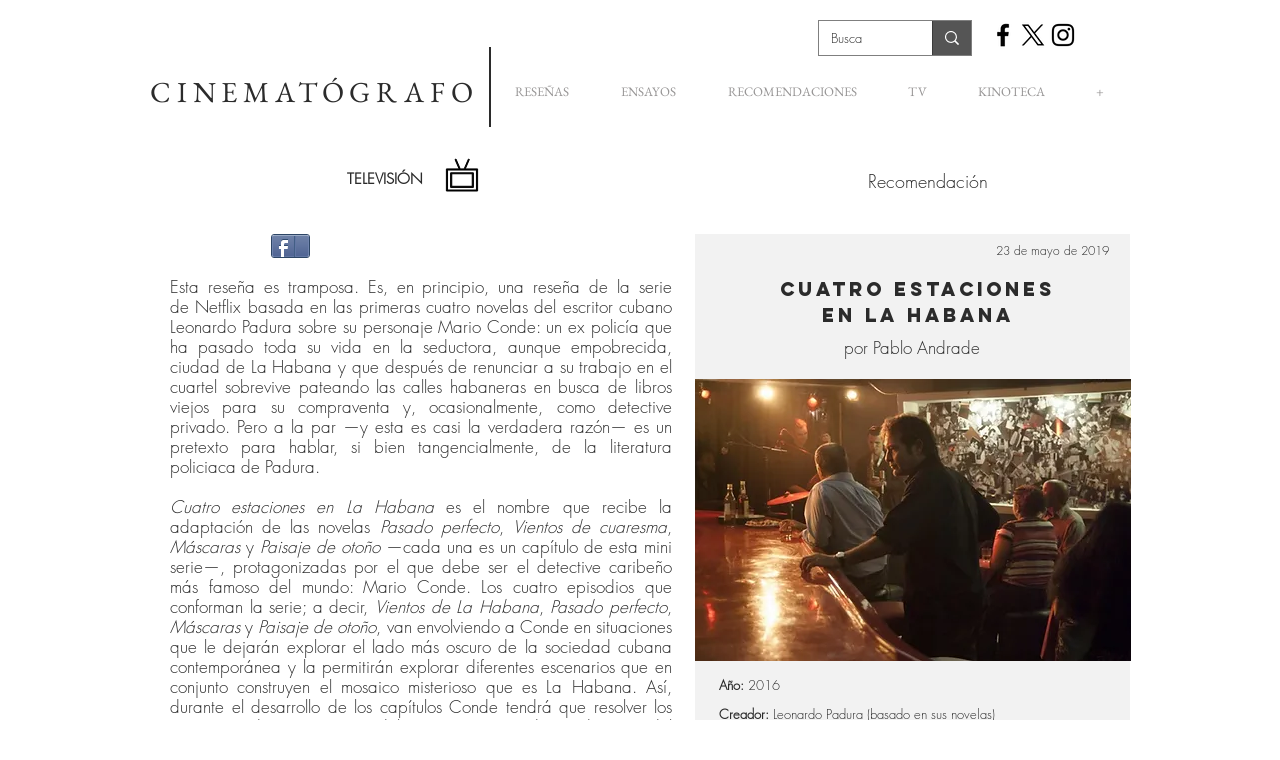

--- FILE ---
content_type: text/html; charset=utf-8
request_url: https://www.google.com/recaptcha/api2/aframe
body_size: 266
content:
<!DOCTYPE HTML><html><head><meta http-equiv="content-type" content="text/html; charset=UTF-8"></head><body><script nonce="9rohGVCc_DlEtwoBwzn4Lg">/** Anti-fraud and anti-abuse applications only. See google.com/recaptcha */ try{var clients={'sodar':'https://pagead2.googlesyndication.com/pagead/sodar?'};window.addEventListener("message",function(a){try{if(a.source===window.parent){var b=JSON.parse(a.data);var c=clients[b['id']];if(c){var d=document.createElement('img');d.src=c+b['params']+'&rc='+(localStorage.getItem("rc::a")?sessionStorage.getItem("rc::b"):"");window.document.body.appendChild(d);sessionStorage.setItem("rc::e",parseInt(sessionStorage.getItem("rc::e")||0)+1);localStorage.setItem("rc::h",'1769951067965');}}}catch(b){}});window.parent.postMessage("_grecaptcha_ready", "*");}catch(b){}</script></body></html>